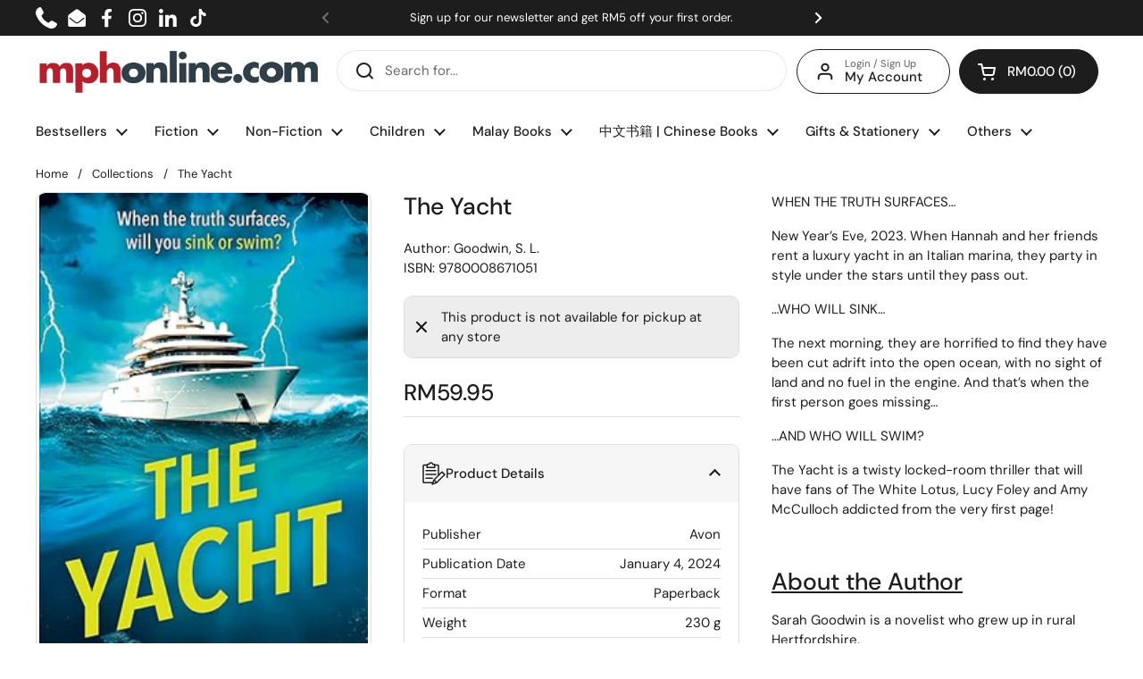

--- FILE ---
content_type: text/javascript; charset=utf-8
request_url: https://mphonline.com/products/the-yacht.js
body_size: 537
content:
{"id":7928111595677,"title":"The Yacht","handle":"the-yacht","description":"\u003cp data-mce-fragment=\"1\"\u003e\u003cspan class=\"a-text-bold\" data-mce-fragment=\"1\"\u003eWHEN THE TRUTH SURFACES…\u003c\/span\u003e\u003c\/p\u003e\n\u003cp data-mce-fragment=\"1\"\u003e\u003cspan class=\"a-text-bold\" data-mce-fragment=\"1\"\u003eNew Year’s Eve, 2023\u003c\/span\u003e\u003cspan data-mce-fragment=\"1\"\u003e. When Hannah and her friends rent a luxury yacht in an Italian marina, they party in style under the stars until they pass out.\u003c\/span\u003e\u003c\/p\u003e\n\u003cp data-mce-fragment=\"1\"\u003e\u003cspan class=\"a-text-bold\" data-mce-fragment=\"1\"\u003e…WHO WILL SINK…\u003c\/span\u003e\u003c\/p\u003e\n\u003cp data-mce-fragment=\"1\"\u003e\u003cspan class=\"a-text-bold\" data-mce-fragment=\"1\"\u003eThe next morning\u003c\/span\u003e\u003cspan data-mce-fragment=\"1\"\u003e, they are horrified to find they have been cut adrift into the open ocean, with no sight of land and no fuel in the engine. And that’s when the first person goes missing…\u003c\/span\u003e\u003c\/p\u003e\n\u003cp data-mce-fragment=\"1\"\u003e\u003cspan class=\"a-text-bold\" data-mce-fragment=\"1\"\u003e…AND WHO WILL SWIM?\u003c\/span\u003e\u003c\/p\u003e\n\u003cp data-mce-fragment=\"1\"\u003e\u003cspan class=\"a-text-bold a-text-italic\" data-mce-fragment=\"1\"\u003eThe Yacht\u003c\/span\u003e\u003cspan class=\"a-text-bold\" data-mce-fragment=\"1\"\u003e\u003cspan data-mce-fragment=\"1\"\u003e \u003c\/span\u003eis a twisty locked-room thriller that will have fans of\u003cspan data-mce-fragment=\"1\"\u003e \u003c\/span\u003e\u003c\/span\u003e\u003cspan class=\"a-text-bold a-text-italic\" data-mce-fragment=\"1\"\u003eThe White Lotus\u003c\/span\u003e\u003cspan class=\"a-text-bold\" data-mce-fragment=\"1\"\u003e, Lucy Foley and Amy McCulloch addicted from the very first page!\u003c\/span\u003e\u003c\/p\u003e\n\u003cp data-mce-fragment=\"1\"\u003e \u003c\/p\u003e\n\u003ch3\u003e\u003cspan style=\"text-decoration: underline;\"\u003eAbout the Author\u003c\/span\u003e\u003c\/h3\u003e\n\u003cdiv class=\"a-section a-spacing-small a-padding-small\"\u003e\n\u003cp\u003e\u003cspan\u003eSarah Goodwin is a novelist who grew up in rural Hertfordshire.\u003c\/span\u003e\u003c\/p\u003e\n\u003cp\u003e\u003cspan\u003eSarah graduated in 2014 with an MA in Creative Writing from Bath Spa University. After writing several historical novels, she decided to write instead about the wild, the darkness and survival, which led to her coming up with the idea for ‘Stranded’, which would become her first professionally published novel.\u003c\/span\u003e\u003c\/p\u003e\n\u003cp\u003e\u003cspan\u003e‘The Yacht’ is Sarah’s fifth locked-room thriller published by Avon, an imprint of HarperCollins.\u003c\/span\u003e\u003c\/p\u003e\n\u003c\/div\u003e\n\u003cp data-mce-fragment=\"1\"\u003e \u003c\/p\u003e\n\u003cul class=\"a-unordered-list a-nostyle a-vertical a-spacing-none detail-bullet-list\"\u003e\n\u003cli\u003e\u003cspan class=\"a-list-item\"\u003e\u003cspan class=\"a-text-bold\"\u003eDimensions ‏ : ‎\u003cspan\u003e \u003c\/span\u003e\u003c\/span\u003e\u003cspan\u003e12.07 x 1.91 x 18.42 cm\u003c\/span\u003e\u003c\/span\u003e\u003c\/li\u003e\n\u003c\/ul\u003e","published_at":"2024-01-03T01:22:28+08:00","created_at":"2024-01-03T01:22:28+08:00","vendor":"Avon","type":"Goodwin, S. L.","tags":["BOOK","Class Code_302","Class_ADULT FICTION","Department_FICTION","Dept_02","Format_Paperback","Subclass Code_3BA","Subclass_MYSTERY \u0026 THRILLER","Vendor Code_V0560"],"price":5995,"price_min":5995,"price_max":5995,"available":false,"price_varies":false,"compare_at_price":null,"compare_at_price_min":0,"compare_at_price_max":0,"compare_at_price_varies":false,"variants":[{"id":44416941457565,"title":"Default Title","option1":"Default Title","option2":null,"option3":null,"sku":"9780008671051","requires_shipping":true,"taxable":false,"featured_image":null,"available":false,"name":"The Yacht","public_title":null,"options":["Default Title"],"price":5995,"weight":230,"compare_at_price":null,"inventory_management":"shopify","barcode":"9780008671051","requires_selling_plan":false,"selling_plan_allocations":[]}],"images":["\/\/cdn.shopify.com\/s\/files\/1\/0511\/7575\/1837\/files\/815gMvD34QL._SY466.jpg?v=1704961550"],"featured_image":"\/\/cdn.shopify.com\/s\/files\/1\/0511\/7575\/1837\/files\/815gMvD34QL._SY466.jpg?v=1704961550","options":[{"name":"Title","position":1,"values":["Default Title"]}],"url":"\/products\/the-yacht","media":[{"alt":"The Yacht - MPHOnline.com","id":28322600550557,"position":1,"preview_image":{"aspect_ratio":0.655,"height":466,"width":305,"src":"https:\/\/cdn.shopify.com\/s\/files\/1\/0511\/7575\/1837\/files\/815gMvD34QL._SY466.jpg?v=1704961550"},"aspect_ratio":0.655,"height":466,"media_type":"image","src":"https:\/\/cdn.shopify.com\/s\/files\/1\/0511\/7575\/1837\/files\/815gMvD34QL._SY466.jpg?v=1704961550","width":305}],"requires_selling_plan":false,"selling_plan_groups":[]}

--- FILE ---
content_type: text/javascript; charset=utf-8
request_url: https://mphonline.com/products/the-yacht.js
body_size: 630
content:
{"id":7928111595677,"title":"The Yacht","handle":"the-yacht","description":"\u003cp data-mce-fragment=\"1\"\u003e\u003cspan class=\"a-text-bold\" data-mce-fragment=\"1\"\u003eWHEN THE TRUTH SURFACES…\u003c\/span\u003e\u003c\/p\u003e\n\u003cp data-mce-fragment=\"1\"\u003e\u003cspan class=\"a-text-bold\" data-mce-fragment=\"1\"\u003eNew Year’s Eve, 2023\u003c\/span\u003e\u003cspan data-mce-fragment=\"1\"\u003e. When Hannah and her friends rent a luxury yacht in an Italian marina, they party in style under the stars until they pass out.\u003c\/span\u003e\u003c\/p\u003e\n\u003cp data-mce-fragment=\"1\"\u003e\u003cspan class=\"a-text-bold\" data-mce-fragment=\"1\"\u003e…WHO WILL SINK…\u003c\/span\u003e\u003c\/p\u003e\n\u003cp data-mce-fragment=\"1\"\u003e\u003cspan class=\"a-text-bold\" data-mce-fragment=\"1\"\u003eThe next morning\u003c\/span\u003e\u003cspan data-mce-fragment=\"1\"\u003e, they are horrified to find they have been cut adrift into the open ocean, with no sight of land and no fuel in the engine. And that’s when the first person goes missing…\u003c\/span\u003e\u003c\/p\u003e\n\u003cp data-mce-fragment=\"1\"\u003e\u003cspan class=\"a-text-bold\" data-mce-fragment=\"1\"\u003e…AND WHO WILL SWIM?\u003c\/span\u003e\u003c\/p\u003e\n\u003cp data-mce-fragment=\"1\"\u003e\u003cspan class=\"a-text-bold a-text-italic\" data-mce-fragment=\"1\"\u003eThe Yacht\u003c\/span\u003e\u003cspan class=\"a-text-bold\" data-mce-fragment=\"1\"\u003e\u003cspan data-mce-fragment=\"1\"\u003e \u003c\/span\u003eis a twisty locked-room thriller that will have fans of\u003cspan data-mce-fragment=\"1\"\u003e \u003c\/span\u003e\u003c\/span\u003e\u003cspan class=\"a-text-bold a-text-italic\" data-mce-fragment=\"1\"\u003eThe White Lotus\u003c\/span\u003e\u003cspan class=\"a-text-bold\" data-mce-fragment=\"1\"\u003e, Lucy Foley and Amy McCulloch addicted from the very first page!\u003c\/span\u003e\u003c\/p\u003e\n\u003cp data-mce-fragment=\"1\"\u003e \u003c\/p\u003e\n\u003ch3\u003e\u003cspan style=\"text-decoration: underline;\"\u003eAbout the Author\u003c\/span\u003e\u003c\/h3\u003e\n\u003cdiv class=\"a-section a-spacing-small a-padding-small\"\u003e\n\u003cp\u003e\u003cspan\u003eSarah Goodwin is a novelist who grew up in rural Hertfordshire.\u003c\/span\u003e\u003c\/p\u003e\n\u003cp\u003e\u003cspan\u003eSarah graduated in 2014 with an MA in Creative Writing from Bath Spa University. After writing several historical novels, she decided to write instead about the wild, the darkness and survival, which led to her coming up with the idea for ‘Stranded’, which would become her first professionally published novel.\u003c\/span\u003e\u003c\/p\u003e\n\u003cp\u003e\u003cspan\u003e‘The Yacht’ is Sarah’s fifth locked-room thriller published by Avon, an imprint of HarperCollins.\u003c\/span\u003e\u003c\/p\u003e\n\u003c\/div\u003e\n\u003cp data-mce-fragment=\"1\"\u003e \u003c\/p\u003e\n\u003cul class=\"a-unordered-list a-nostyle a-vertical a-spacing-none detail-bullet-list\"\u003e\n\u003cli\u003e\u003cspan class=\"a-list-item\"\u003e\u003cspan class=\"a-text-bold\"\u003eDimensions ‏ : ‎\u003cspan\u003e \u003c\/span\u003e\u003c\/span\u003e\u003cspan\u003e12.07 x 1.91 x 18.42 cm\u003c\/span\u003e\u003c\/span\u003e\u003c\/li\u003e\n\u003c\/ul\u003e","published_at":"2024-01-03T01:22:28+08:00","created_at":"2024-01-03T01:22:28+08:00","vendor":"Avon","type":"Goodwin, S. L.","tags":["BOOK","Class Code_302","Class_ADULT FICTION","Department_FICTION","Dept_02","Format_Paperback","Subclass Code_3BA","Subclass_MYSTERY \u0026 THRILLER","Vendor Code_V0560"],"price":5995,"price_min":5995,"price_max":5995,"available":false,"price_varies":false,"compare_at_price":null,"compare_at_price_min":0,"compare_at_price_max":0,"compare_at_price_varies":false,"variants":[{"id":44416941457565,"title":"Default Title","option1":"Default Title","option2":null,"option3":null,"sku":"9780008671051","requires_shipping":true,"taxable":false,"featured_image":null,"available":false,"name":"The Yacht","public_title":null,"options":["Default Title"],"price":5995,"weight":230,"compare_at_price":null,"inventory_management":"shopify","barcode":"9780008671051","requires_selling_plan":false,"selling_plan_allocations":[]}],"images":["\/\/cdn.shopify.com\/s\/files\/1\/0511\/7575\/1837\/files\/815gMvD34QL._SY466.jpg?v=1704961550"],"featured_image":"\/\/cdn.shopify.com\/s\/files\/1\/0511\/7575\/1837\/files\/815gMvD34QL._SY466.jpg?v=1704961550","options":[{"name":"Title","position":1,"values":["Default Title"]}],"url":"\/products\/the-yacht","media":[{"alt":"The Yacht - MPHOnline.com","id":28322600550557,"position":1,"preview_image":{"aspect_ratio":0.655,"height":466,"width":305,"src":"https:\/\/cdn.shopify.com\/s\/files\/1\/0511\/7575\/1837\/files\/815gMvD34QL._SY466.jpg?v=1704961550"},"aspect_ratio":0.655,"height":466,"media_type":"image","src":"https:\/\/cdn.shopify.com\/s\/files\/1\/0511\/7575\/1837\/files\/815gMvD34QL._SY466.jpg?v=1704961550","width":305}],"requires_selling_plan":false,"selling_plan_groups":[]}